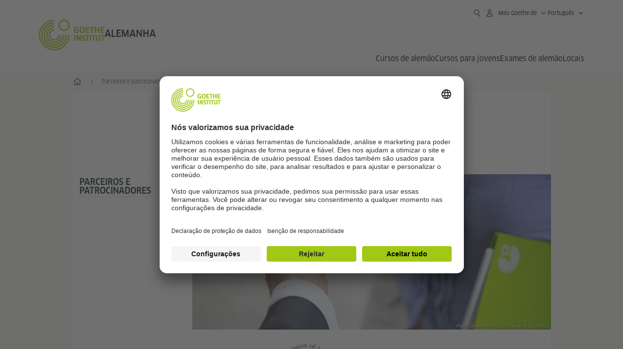

--- FILE ---
content_type: text/html
request_url: https://www.goethe.de/ins/de/pt/uun/par.html
body_size: 14686
content:









	

	

	


	

	

	










	<!DOCTYPE html>
	<html lang="pt" dir="ltr">
		









	








	
	



	











	








	
	



	








	
	
	<head>
		<meta charset="UTF-8">

		

		
			
				
			




	<title>Parceiros e patrocinadores - Goethe-Institut Alemanha</title>


	
		
			
		

		

		<meta http-equiv="language" content="pt">

		
			<link rel="alternate" media="only screen and (max-width: 640px)" href="https://www.goethe.de/ins/de/pt/m/uun/par.html" >
		

		<meta http-equiv="X-UA-Compatible" content="IE=edge"/>
		<meta name="viewport" content="width=device-width"/>

		




    
        
            <!-- $$customhtml:metadescription$$ -->
            <!-- $$customhtml:testHtml$$ -->
        
    


    

		

		
		
			<meta data-name="redirect-url" data-type="mobile" data-content="https://www.goethe.de/ins/de/pt/m/uun/par.html">
		

		<meta data-name="search-url" data-content="https://www.goethe.de/ins/de/pt/suche.cfm">
		<meta data-name="search-text" data-content="Pesquisa">

		<meta data-name="page-id" data-content="669957">
		<meta data-name="site-id" data-content="201470">

		
				<meta data-name="pagefeature" data-content="gi-header-v3" />
			
		
		<link rel="canonical" href="https://www.goethe.de/ins/de/pt/uun/par.html" />

		

		
		

		



		

		


		
		
		

			
				
			
			

			

			

				

			

				

			

				



		

		



	

	<script type="application/ld+json">{"@context": "https://schema.org","@graph": [{"dateModified":"December, 05 2024 10:57:38 +0100","datePublished":"January, 02 2026 12:54:03 +0100","@type":"WebPage","url":"https://www.goethe.de/ins/de/pt/uun/par.html","@id":"https://www.goethe.de/ins/de/pt/uun/par.html/#webpage","name":"Parceiros e patrocinadores","description":""}, 
{"@type":"WebSite","url":"https://www.goethe.de/ins/de/pt/index.html","@id":"https://www.goethe.de/ins/de/pt/index.html#website"}]}</script>
		
				<script type="application/ld+json">{"itemListElement":[{"item":{"@id":"https://www.goethe.de/ins/de/pt/index.html","name":"--"},"position":1,"@type":"ListItem"},{"item":{"@id":"https://www.goethe.de/ins/de/pt/uun/par.html","name":"Parceiros e patrocinadores"},"position":2,"@type":"ListItem"}],"@context":"https://schema.org","@type":"BreadcrumbList"}</script>
			

		<!-- $$customhtml:metakeywords$$ -->
	
		<link rel="preload" href="/resources/relaunch/fonts/ClanWebPro-NarrMedium-2.woff2" as="font" type="font/woff2" crossorigin>
	
		

		<!-- $$customhtml:sharifffunction$$ -->

		<script src="/resources/js/goethe.main.gimin.js"></script>
		<script src="/resources/js/jquery-3.6.3.min.js" defer></script>
		
		<script src="/resources/relaunch/js/bootstrap.bundle-5.1.3.min.js" defer></script>
		<script src="/resources/js/goethe.support.gimin.js" defer></script>
		<script src="/services/cas/assets/js/sso.js" defer></script>

		

		
        <script src="/resources/relaunch/js/bodyScrollLock.min.js" defer></script>
        <script src="/resources/relaunch/js/responsive-header-v3.gimin.js" defer></script>
    
            <script src="/resources/relaunch/js/goethe_v3/breadcrumb.gimin.js" defer></script>
        

		<link rel="shortcut icon" href="/resources/relaunch/img/favicon.ico"/>
		<link rel="icon" sizes="16x16" href="/resources/relaunch/img/icon-16x16.png"/>
		<link rel="shortcut icon" sizes="16x16" href="/resources/relaunch/img/icon-16x16.ico" type="image/ico"/>
		<link rel="shortcut icon" sizes="32x32" href="/resources/relaunch/img/icon-32x32.ico" type="image/ico"/>
		<link rel="icon" sizes="192x192" href="/resources/relaunch/img/touch-icon-192x192.png"/>
		<link rel="apple-touch-icon-precomposed" sizes="180x180" href="/resources/relaunch/img/apple-touch-icon-180x180-precomposed.png"/>
		<link rel="apple-touch-icon-precomposed" sizes="152x152" href="/resources/relaunch/img/apple-touch-icon-152x152-precomposed.png"/>
		<link rel="apple-touch-icon-precomposed" sizes="144x144" href="/resources/relaunch/img/apple-touch-icon-144x144-precomposed.png"/>
		<link rel="apple-touch-icon-precomposed" sizes="120x120" href="/resources/relaunch/img/apple-touch-icon-120x120-precomposed.png"/>
		<link rel="apple-touch-icon-precomposed" sizes="114x114" href="/resources/relaunch/img/apple-touch-icon-114x114-precomposed.png"/>
		<link rel="apple-touch-icon-precomposed" sizes="76x76" href="/resources/relaunch/img/apple-touch-icon-76x76-precomposed.png"/>
		<link rel="apple-touch-icon-precomposed" sizes="72x72" href="/resources/relaunch/img/apple-touch-icon-72x72-precomposed.png"/>
		<link rel="apple-touch-icon-precomposed" href="/resources/relaunch/img/apple-touch-icon-precomposed.png"/>
		<!-- $$customhtml:embeddedCodeLinks$$ -->

		

		
		


		
        <link rel="stylesheet" type="text/css" href="/resources/relaunch/css/goethe_v3/header.gimin.css">
    

		<link rel="stylesheet" type="text/css" href="/resources/relaunch/css/styles.001.gimin.css"/>
		<link rel="stylesheet" type="text/css" href="/resources/relaunch/css/subobjects.gimin.css"/>

		

		

		

		<style>
			.hidden { display:none; }
			.flexslider { border:0; box-shadow:none;}
			.flex-control-nav { bottom:-30px; }

			
		</style>

		<!-- Facebook Meta -->
		<!-- $$customhtml:metadata_facebook$$ -->

		

		





    
    <!-- BEGIN Usercentrics related code -->
    

    <link rel="preconnect" href="//app.usercentrics.eu" />
    <link rel="preconnect" href="//api.usercentrics.eu" />
    <link rel="preconnect" href="//privacy-proxy.usercentrics.eu" />
    <link rel="preload" href="//app.usercentrics.eu/browser-ui/latest/loader.js" as="script" />
    <link rel="preload" href="//privacy-proxy.usercentrics.eu/latest/uc-block.bundle.js" as="script" />
    <script id="usercentrics-cmp" data-language="pt" data-settings-id="rTbKQ4Qc-" src="https://app.usercentrics.eu/browser-ui/latest/loader.js" async></script>

    <meta data-privacy-proxy-server="https://privacy-proxy-server.usercentrics.eu">

    <script type="application/javascript" src="https://privacy-proxy.usercentrics.eu/latest/uc-block.bundle.js"></script>
    
    <script>
        // The following services are not blocked:
        uc.deactivateBlocking([
            'rJOZc4jOiWQ', // Webtrekk
            'Ouzxu26Rv', // Mapp Intelligence Full Feature Tracking
            'Hko_qNsui-Q', // reCAPTCHA
            'SkdccNsdj-X' // Btmvn
        ]);

        // The page is reloaded after opting in to the following services:
        uc.reloadOnOptIn('U8QkTd2W'); // Mapbox
        uc.reloadOnOptIn('S1pcEj_jZX'); // Google Maps
        uc.reloadOnOptIn('RO1d0uR2fCybGj'); // MapTiler
        uc.reloadOnOptIn('lZ1Yj0x9eu-o4J'); // Stationista

        // The page is reloaded after opting out of the following services:
        uc.reloadOnOptOut('U8QkTd2W'); // Mapbox
        uc.reloadOnOptOut('S1pcEj_jZX'); // Google Maps

        // Custom elements to block
        uc.blockElements({
            'RO1d0uR2fCybGj': '.map-maptiler', // MapTiler
			'lZ1Yj0x9eu-o4J': '.embedded-code-stationista' // Stationista
        });
    </script>
    
    <!-- END Usercentrics related code -->
    <!-- IMPORTANT: all other scripts are added **after** the Smart Data Protector -->
    


		




    <!-- Google Tag Manager -->
    <script type="text/javascript">
        window.dataLayer=window.dataLayer||[];function gtag(){dataLayer.push(arguments)}gtag("consent","default",{ad_user_data:"denied",ad_personalization:"denied",ad_storage:"denied",analytics_storage:"denied",wait_for_update:2000});gtag("set","ads_data_redaction",true);window.dataLayer.push({'internal_ip':`${/(^|;|\s*)IGNOREME=yes/.test(document.cookie)}`});
    </script>
    <script type="text/javascript">
        (function(w,d,s,l,i){w[l]=w[l]||[];w[l].push({'gtm.start':new Date().getTime(),event:'gtm.js'});var f=d.getElementsByTagName(s)[0],j=d.createElement(s),dl=l!='dataLayer'?'&l='+l:'';j.async=true;j.src='https://www.googletagmanager.com/gtm.js?id='+i+dl;f.parentNode.insertBefore(j,f)})(window,document,'script','dataLayer','GTM-W3QG49');
    </script>
    <!-- End Google Tag Manager -->


		<!-- $$customhtml:webtrekConfigurations$$ -->
	
<!-- - - - - - - - - - - - - - - - - - - - - - - - - - - - - - - - - - - - - - - -
Last Update: 2025-06-02 10:58 (Generated: 2026-01-02 12:57, Published: 2026-01-02 12:54) par.html (PID: 669957 / FID: 21137863 / HTML / Public / pt)
- - - - - - - - - - - - - - - - - - - - - - - - - - - - - - - - - - - - - - - - -->
<meta name="CONTENS CMS" property="pid" content="669957" />
</head>



		<body class="lp_201470 gi-global-head">
			

			<div class="masterContainer" dir="ltr">
				

	<p class="hide sr-only">Acesso rápido:</p>
	<a class="hide zeig sr-only sr-only-focusable" href="#inhalt" tabindex="1" accesskey="1">Ir diretamente ao contéudo (Alt 1)</a>
	<a class="hide zeig sr-only sr-only-focusable" href="#hauptNavigation" accesskey="3">Ir diretamente à navegação principal (Alt 2)</a>

				














    

    

    
        <!-- Webtrekk 5.CONTENS, (c) www.webtrekk.de -->
        
				<script type="text/plain" data-usercentrics="Mapp Intelligence Full Feature Tracking" src="/resources/relaunch/js/tiLoader.min.js"></script>
				<script type="text/plain" data-usercentrics="Mapp Intelligence Full Feature Tracking">
					window._ti = window._ti || {};
					window._ti["linkTrack"] = "standard";
					window._ti["contentId"] = "www_goethe_de.ins.de.pt.uun.par";
					window._ti["contentGroup"] = {"3":"de","18":"0","4":"uun","12":"Deutschland (GID)","15":"Partner und Mitglieds&shy;institutionen ","2":"ins","9":"Deutschland","5":"par","10":"Deutschland (LP)","1":"www.goethe.de"};
					window._ti["customParameter"] = {"17":"201470","16":"93","14":"669957","1":"pt"};
				</script>
			
        <script>
            /* Form tracking */
            function webtrekkWatchAllForm() {
                if (!window.wts) {
                    return setTimeout(webtrekkWatchAllForm, 500)
                }

                $("form").each(function () {
                    var $form = $(this);
                    if (typeof $form[0].dataset.beingTracked != 'undefined' && $form[0].dataset.beingTracked === 'true') {
                        window.wts.push(['multipleFormTrackInstall', $form[0]]);
                    }
                })

                console.log("Watched All Forms")
            }

            setTimeout(webtrekkWatchAllForm, 500)
            /* ------------- */

            /* File tracking */
            function trackDownloadLink(link) {
                if (!link.href)
                    return;

                const filePath = link.href
                                    .substring(link.href.indexOf('/') + 2)
                                    .replaceAll(".", "_")
                                    .replaceAll("/", ".");

                link.addEventListener("click", () => {
                    if (typeof window.wt !== "undefined" && typeof window.wt.sendinfo === "function") {
                        window.wt.sendinfo({linkId: filePath});
                    }
                });
            }

            document.addEventListener("DOMContentLoaded", () => {
                document
                    .querySelectorAll("a[data-filetracking=true]")
                    .forEach(link => trackDownloadLink(link));
            });
            /* ------------- */
        </script>
    
        <!-- /Webtrekk 5.CONTENS -->
    




	
	
		


	
		









	

	

	


	

	

	








    

    

    

    

    

    

    

    

    

    

    

    

    

    




		

		
			





	








	
	



	



	
	
		
			
		
	



		
	


    
    <header class="gi-page-header">
        <div class="header-container">
            <div class="header-brand-container">
                <a class="wordmark-container" aria-label="Startseite Goethe-Institut" href="../../pt/index.html">
                    <svg id="claim-gi" class="wordmark-goethe-institut" xmlns="http://www.w3.org/2000/svg" width="166" height="16" viewBox="0 0 166.045 16" focusable="false" aria-hidden="true">
                        <path d="M10.737,15.174a8.41,8.41,0,0,1-1.907.6,11.542,11.542,0,0,1-2.3.227,8.377,8.377,0,0,1-2.985-.475A4.7,4.7,0,0,1,1.513,14.07a6.25,6.25,0,0,1-1.15-2.488A15.418,15.418,0,0,1,0,8.01,14.57,14.57,0,0,1,.394,4.387,6.3,6.3,0,0,1,1.6,1.9,4.8,4.8,0,0,1,3.658.465,8.566,8.566,0,0,1,6.633,0,11.325,11.325,0,0,1,8.654.186,8.267,8.267,0,0,1,10.446.7L10.177,3.117a8.132,8.132,0,0,0-1.606-.485,9.154,9.154,0,0,0-1.793-.175,5.794,5.794,0,0,0-1.855.258A2.541,2.541,0,0,0,3.689,3.6,4.068,4.068,0,0,0,3.005,5.3,14.472,14.472,0,0,0,2.8,7.99,15.071,15.071,0,0,0,3,10.663a4.367,4.367,0,0,0,.632,1.693,2.333,2.333,0,0,0,1.14.888,4.959,4.959,0,0,0,1.7.258,5.993,5.993,0,0,0,1.886-.268V7.412h2.384v7.763ZM24.831,7.99a17.78,17.78,0,0,1-.332,3.726,6.2,6.2,0,0,1-1.067,2.477,4.126,4.126,0,0,1-1.876,1.383A7.946,7.946,0,0,1,18.8,16a7.544,7.544,0,0,1-2.736-.444,4.2,4.2,0,0,1-1.865-1.4,6.508,6.508,0,0,1-1.078-2.477,16.543,16.543,0,0,1-.352-3.685A17.027,17.027,0,0,1,13.11,4.3a6.4,6.4,0,0,1,1.067-2.477A4.131,4.131,0,0,1,16.043.434,7.774,7.774,0,0,1,18.8,0a7.774,7.774,0,0,1,2.757.434,4.131,4.131,0,0,1,1.865,1.394A6.4,6.4,0,0,1,24.489,4.3,17.027,17.027,0,0,1,24.831,7.99Zm-2.8,0a18.362,18.362,0,0,0-.166-2.735,4.442,4.442,0,0,0-.549-1.672,1.971,1.971,0,0,0-1.005-.836A4.432,4.432,0,0,0,18.8,2.519a4.342,4.342,0,0,0-1.5.227,1.977,1.977,0,0,0-.995.836,4.558,4.558,0,0,0-.56,1.672,17.3,17.3,0,0,0-.176,2.735,17.3,17.3,0,0,0,.176,2.735,4.664,4.664,0,0,0,.56,1.683,1.965,1.965,0,0,0,.995.846,4.342,4.342,0,0,0,1.5.227,4.256,4.256,0,0,0,1.513-.237,2.026,2.026,0,0,0,1.005-.846,4.442,4.442,0,0,0,.549-1.672A18.362,18.362,0,0,0,22.033,7.99Zm14.654,5.285-0.062,2.457H27.36V0.248h8.975l0.041,2.477H30.013V6.586h5.41V8.857h-5.41v4.418h6.674ZM44.315,2.787V15.732H41.62V2.787H37.682l0.062-2.539H48.211l0.062,2.539H44.315ZM58.347,15.732V9H52.771v6.73H50.1V0.248h2.674V6.5h5.576V0.248h2.674V15.732H58.347Zm15.11-2.457-0.062,2.457H64.13V0.248H73.1l0.041,2.477H66.783V6.586h5.41V8.857h-5.41v4.418h6.674ZM80.587,7.7V9.6H75.322V7.7h5.265Zm2.923-7.453h2.715V15.732H83.509V0.248ZM98.661,15.732L92.8,6.338l-0.85-1.445L91.9,4.914l0.021,1.672v9.146H89.562V0.248H91.9l5.472,9,0.85,1.425,0.041-.021L98.226,9V0.248h2.363V15.732H98.661Zm13.638-4.48a4.573,4.573,0,0,1-1.327,3.5A5.293,5.293,0,0,1,107.2,16a8.734,8.734,0,0,1-2.29-.289,7.751,7.751,0,0,1-1.938-.805l0.373-2.415a8.042,8.042,0,0,0,1.8.795,6.916,6.916,0,0,0,1.99.279,2.942,2.942,0,0,0,1.959-.547,2,2,0,0,0,.632-1.6,1.544,1.544,0,0,0-.5-1.2A5.02,5.02,0,0,0,108,9.414q-0.736-.351-1.606-0.692a7.351,7.351,0,0,1-1.606-.867,4.614,4.614,0,0,1-1.233-1.321,3.819,3.819,0,0,1-.5-2.054,5.229,5.229,0,0,1,.29-1.765,3.769,3.769,0,0,1,.9-1.425,4.2,4.2,0,0,1,1.534-.95A6.383,6.383,0,0,1,107.988,0a9.923,9.923,0,0,1,2.042.206A8.774,8.774,0,0,1,111.8.764L111.47,3.117a14.852,14.852,0,0,0-1.669-.465,7.841,7.841,0,0,0-1.648-.175,4.217,4.217,0,0,0-1.2.145,2.122,2.122,0,0,0-.777.4,1.431,1.431,0,0,0-.425.6,2.121,2.121,0,0,0-.124.733,1.457,1.457,0,0,0,.5,1.156,4.948,4.948,0,0,0,1.233.764q0.736,0.33,1.606.671a7.351,7.351,0,0,1,1.606.867A4.521,4.521,0,0,1,111.8,9.156,3.973,3.973,0,0,1,112.3,11.252Zm7.524-8.465V15.732h-2.695V2.787h-3.938l0.062-2.539H123.72l0.062,2.539h-3.959Zm6.011-2.539h2.715V15.732h-2.715V0.248Zm11.4,2.539V15.732H134.54V2.787H130.6l0.062-2.539h10.467l0.062,2.539h-3.959Zm16.623,7.7a5.543,5.543,0,0,1-1.4,4.17A5.723,5.723,0,0,1,148.344,16a5.8,5.8,0,0,1-4.135-1.342,5.494,5.494,0,0,1-1.42-4.17V0.248h2.674v10.2a3.211,3.211,0,0,0,.694,2.3,3.719,3.719,0,0,0,4.363.01,3.238,3.238,0,0,0,.684-2.312V0.248h2.653v10.24Zm8.229-7.7V15.732h-2.695V2.787h-3.938l0.062-2.539h10.467l0.062,2.539h-3.959Z"></path>
                    </svg>
                </a>
                <a class="logo-container" aria-label="Startseite Goethe-Institut" href="../../pt/index.html">
                    <svg id="logo-gi" class="logo-goethe-institut" width="137" height="65" viewBox="0 0 137 65" fill="none" xmlns="http://www.w3.org/2000/svg" focusable="false">
                        <title>Logo Goethe-Institut</title>
                        <path fill-rule="evenodd" clip-rule="evenodd" d="M32.0006 3.1595V0.609375C14.3261 0.610478 0 14.9366 0 32.6099C0 50.2833 14.3272 64.6094 32.0006 64.6094C49.6728 64.6094 64 50.2855 64 32.611L61.4675 32.6099C61.4686 48.8743 48.266 62.0604 32.0006 62.0604C15.7351 62.0604 2.54902 48.8743 2.54902 32.6099C2.54902 16.3445 15.7351 3.1595 32.0006 3.1595ZM32.0005 8.32258V5.73277C17.1563 5.73277 5.12119 17.7656 5.12119 32.611C5.12119 47.4564 17.1563 59.4904 32.0005 59.4904C46.8437 59.4904 58.8601 47.4575 58.8601 32.6121L56.3055 32.611C56.3055 46.0242 45.4138 56.8984 32.0005 56.8984C18.5862 56.8984 7.71321 46.0242 7.71321 32.611C7.71321 19.1978 18.5851 8.32258 32.0005 8.32258ZM32.0005 10.9091L31.9994 13.4846C21.4351 13.4846 12.873 22.0489 12.873 32.611C12.873 43.1753 21.4351 51.7375 31.9994 51.7375C42.5605 51.7375 51.1413 43.1753 51.1413 32.611H53.7003C53.7003 44.6108 43.997 54.335 31.9994 54.335C20.0008 54.335 10.2733 44.6097 10.2733 32.6099C10.2733 20.6123 20.0008 10.9102 32.0005 10.9091ZM31.9995 18.5793L31.9983 16.0303C22.843 16.0314 15.4198 23.4546 15.4198 32.6099C15.4198 41.7674 22.843 49.1907 31.9995 49.1907C41.1559 49.1907 48.5967 41.7674 48.5967 32.6099L46.0565 32.611C46.0565 40.3617 39.749 46.6439 31.9995 46.6439C24.2488 46.6439 17.9655 40.3617 17.9655 32.6099C17.9655 24.8603 24.2488 18.5793 31.9995 18.5793ZM121.605 32.6243V40.548C121.605 41.9427 122.119 42.7376 123.421 42.7376C124.735 42.7376 125.218 41.9571 125.218 40.548H125.219V32.6243H127.834V40.6451C127.834 43.5612 126.332 44.9868 123.415 44.9868C120.464 44.9868 118.964 43.5612 118.964 40.6451V32.6243H121.605ZM96.1814 33.03C95.339 32.6408 94.4659 32.4302 93.3633 32.4302C90.5596 32.4302 89.3502 34.0498 89.3502 36.1082C89.3502 38.3484 90.9368 39.0592 92.2918 39.6661C93.3015 40.1184 94.1825 40.5131 94.1825 41.44C94.1825 42.2746 93.6566 42.8358 92.5519 42.8358C91.4648 42.8358 90.5431 42.4686 89.6401 41.9593L89.2995 44.129C90.2388 44.6792 91.4008 44.9868 92.6654 44.9868C95.2905 44.9868 96.7767 43.5293 96.7767 41.1489C96.7767 38.7477 95.0687 37.9971 93.6839 37.3886C92.7396 36.9736 91.9455 36.6247 91.9455 35.8635C91.9455 35.2339 92.2685 34.611 93.5904 34.611C94.4195 34.611 95.1538 34.8326 95.8903 35.1534L96.1814 33.03ZM117.705 32.6243V34.8117H115.201V44.7762H112.561V34.8117H110.057V32.6243H117.705ZM104.691 34.8117V32.6243H97.0424V34.8117H99.5462V44.7762H102.187V34.8117H104.691ZM136.712 32.6243V34.8117H134.208V44.7762H131.569V34.8117H129.064V32.6243H136.712ZM85.0856 39.719L81.3492 32.6243H78.938V44.7762H81.3492V37.6826L85.0856 44.7762H87.4979V32.6243H85.0856V39.719ZM108.707 32.6243V44.7751H106.04V32.6243H108.707ZM76.2831 44.7751V32.6243H73.6173V44.7751H76.2831ZM32.0005 21.1305L31.9983 23.6806C27.0646 23.6806 23.068 27.6784 23.068 32.611C23.068 37.5437 27.0657 41.5414 31.9983 41.5414C36.931 41.5414 40.9453 37.5437 40.9453 32.611H43.4766C43.4766 38.9582 38.3455 44.1004 31.9994 44.1004C25.6534 44.1004 20.5079 38.9582 20.5079 32.6099C20.5079 26.2638 25.6523 21.1305 32.0005 21.1305ZM95.3005 21.9993C95.3005 17.3478 93.5739 15.3434 89.9962 15.3434C86.4208 15.3434 84.692 17.3478 84.692 21.9993C84.692 26.6508 86.4869 28.6728 89.9962 28.6728C93.5728 28.6728 95.3005 26.7512 95.3005 21.9993ZM79.0935 15.511C80.1849 15.511 81.6061 15.7293 82.4793 16.0821L82.2114 18.2816C81.4242 17.963 80.1861 17.7612 79.2445 17.7612C76.9921 17.7612 75.4805 18.7844 75.4805 22.0081C75.4805 25.2826 76.9766 26.3035 78.9082 26.3035C79.2875 26.3035 79.7472 26.2815 80.0515 26.2286V23.1162H78.3184V20.9354H82.681V27.8669C81.8255 28.2693 80.2522 28.5549 78.9755 28.5549C75.0296 28.5549 72.711 26.4413 72.711 22.0423C72.711 17.5418 75.2126 15.511 79.0935 15.511ZM118.903 20.684V15.7128H116.201V28.3035H118.903V22.9298H122.952V28.3035H125.654V15.7128H122.952V20.684H118.903ZM114.679 15.7128V17.9795H111.943V28.3035H109.209V17.9795H106.473V15.7128H114.679ZM105.347 17.9586V15.7128H97.4096V28.3035H105.523V26.0577H100.113V22.9442H104.556V20.7226H100.113V17.9586H105.347ZM136.267 15.7128V17.9586H131.033V20.7226H135.477V22.9442H131.033V26.0577H136.444V28.3035H128.33V15.7128H136.267ZM87.4616 22.0004C87.4605 18.6741 88.2995 17.5848 89.9962 17.5848C91.7107 17.5848 92.5331 18.6576 92.5331 22.0004C92.5331 25.3267 91.7107 26.4491 90.0139 26.4491C88.2995 26.4491 87.4616 25.3421 87.4616 22.0004ZM52.331 0.610478C58.7763 0.610478 64.0011 5.8342 64.0011 12.2795C64.0011 18.727 58.7763 23.9508 52.331 23.9508C45.8834 23.9508 40.6586 18.727 40.6597 12.2795C40.6597 5.8342 45.8834 0.610478 52.331 0.610478ZM43.2606 12.2806C43.2606 7.27078 47.32 3.20911 52.331 3.20911C57.3375 3.20911 61.4003 7.27078 61.4003 12.2806C61.4003 17.2894 57.3375 21.351 52.331 21.351C47.32 21.351 43.2606 17.2894 43.2606 12.2806Z"></path>
                    </svg>
                </a>
                


    
        <div class="name-extension-c">
            <p class="name-extension">
                
                    <span class="name-extension-title">Alemanha</span>
                
            </p>
        </div>
    

            </div>
            <div class="navigation-toggle-container">
                <button class="navigation-toggle" type="button" aria-controls="navigation-container" aria-expanded="false" aria-label="Abrir o menu" data-nav-mobilenavtoggle>
                    <svg aria-hidden="true" focusable="false" class="icon icon-20">
                        <use xlink:href="/resources/relaunch/icons/sprites/generic.svg#icon-burger-menu-medium"></use>
                    </svg>
                </button>
            </div>

            <div class="gi-navigation-container mobile-navigation-hidden" id="navigation-container">
                <nav class="meta-navigation-container" aria-label="Meta Navigation" data-metanav-container>
                    <ul class="meta-navigation-level-0">
						<li class="meta-navigation-level-0-item gi-meta-search">
                            <button class="gi-navigation-search-open-button" aria-label="Suchen" aria-expanded="false" data-search-open>
                                <svg aria-hidden="true" focusable="false" class="icon icon-24">
                                    <use xlink:href="/resources/relaunch/icons/sprites/generic.svg#icon-loupe-right-hand-light"></use>
                                </svg>
                            </button>
						</li>

                        

                        

                        
		
			
		
			
		
			
		
			
		
			
		
			
		
	
		
			
		
			
		
			
		
			
		
			
		
			
		
	
		
			
		
			
		
			
		
			
		
			
		
			
		
	
		
			
		
			
		
			
		
			
		
			
		
			
		
	
		
			
		
			
		
			
		
			
		
			
		
			
		
	
		
			
		
			
		
			
		
			
		
			
		
			
		
			
		
			



    <li class="meta-navigation-level-0-item has-toggle gi-meta-mygoethe-primary" data-logindisplay="v2">
        <button
            class="navigation-toggle meta-navigation-toggle"
            type="button"
            aria-controls="account-dropdown"
            aria-expanded="false"
            aria-label="Abrir menu MeinGoethe.de"
            aria-haspopup="true"
            data-accnav-trigger>

            <svg aria-hidden="true" focusable="false" class="icon icon-24 icon-avatar-outlined-bold">
                <use xlink:href="/resources/relaunch/icons/sprites/generic.svg#icon-avatar-outlined-bold"></use>
            </svg>
            <svg aria-hidden="true" focusable="false" class="icon icon-24 icon-filled">
                <use xlink:href="/resources/relaunch/icons/sprites/generic.svg#icon-avatar-filled-medium"></use>
            </svg>
            <span class="meta-navigation-level-0-button-text sr-text">Meu Goethe.de<span class="desktop-name" data-logindisplay-user="name"></span></span>
            <svg aria-hidden="true" focusable="false" class="icon icon-12 ms-1">
                <use xlink:href="/resources/relaunch/icons/sprites/generic.svg#icon-chevron-medium-up"></use>
            </svg>
        </button>

        <div class="meta-navigation-level-1-wrapper" id="account-dropdown" hidden>
            <div class="meta-navigation-level-1-container">
                <p id="meta-navigation-level-1-hdl-id" class="meta-navigation-level-1-hdl">Meu Goethe.de</p>

                <div class="user-container" data-logindisplay-container="user" hidden>
                    <p class="image-wrapper" aria-hidden="true" data-logindisplay-container="user-image" hidden>
                       <img src="" class="user-image" width="40" height="40" alt="" data-logindisplay-user="image">
                    </p>
                    <svg class="icon icon-40" aria-hidden="true" focusable="false" data-logindisplay-container="user-image-dummy">
                        <use xlink:href="/resources/relaunch/icons/sprites/generic.svg#icon-avatar-circled-filled-light"></use>
                    </svg>
                    <p class="user-name">
                        <a href="https://my.goethe.de/kdf/pro" class="user-profile-link stretched-link" data-logindisplay-user="name"></a>
                    </p>
                </div>

                <ul class="meta-navigation-level-1 gi-meta-mygoethe-secondary" aria-labelledby="meta-navigation-level-1-hdl-id" data-logindisplay-container="logged-out">
                    
                        <li class="meta-navigation-level-1-item">
                            <a class="meta-navigation-level-1-link" href="/services/cas/login/goethe/?locale=ptbr&targetURL=https://my.goethe.de/kdf/elearning&langId=93&module=default" target="_self">Meus cursos e provas</a>
                        </li>
                    
                        <li class="meta-navigation-level-1-item">
                            <a class="meta-navigation-level-1-link" href="/services/cas/login/goethe/?locale=ptbr&targetURL=https://www.goethe.de/prj/dfd/en/index.cfm&langId=93&module=default" target="_self">Deutsch für dich</a>
                        </li>
                    
                        <li class="meta-navigation-level-1-item">
                            <a class="meta-navigation-level-1-link" href="/services/cas/login/goethe/?locale=ptbr&targetURL=https://my.goethe.de/kdf/library&langId=93&module=default" target="_self">Minha Onleihe</a>
                        </li>
                    
                        <li class="meta-navigation-level-1-item">
                            <a class="meta-navigation-level-1-link" href="/services/cas/login/goethe/?locale=ptbr&targetURL=https://my.goethe.de/kdf/newsletter&langId=93&module=default" target="_self">Newsletter</a>
                        </li>
                    
                        <li class="meta-navigation-level-1-item">
                            <a class="meta-navigation-level-1-link" href="/services/cas/login/goethe/?locale=ptbr&targetURL=https://my.goethe.de/kdf/pro&langId=93&module=default" target="_self">meu perfil</a>
                        </li>
                    

                    <li class="meta-navigation-level-1-item">
                        <a class="meta-navigation-level-1-link login-link" href="/services/cas/login/goethe/?locale=ptbr&langId=93&module=default">
                            Login
                            <svg aria-hidden="true" focusable="false" class="icon icon-24">
                                <use xlink:href="/resources/relaunch/icons/sprites/generic.svg#icon-arrow-link-medium-right"></use>
                            </svg>
                        </a>
                    </li>
                </ul>

                <ul class="meta-navigation-level-1 gi-meta-mygoethe-secondary" aria-labelledby="meta-navigation-level-1-hdl-id" data-logindisplay-container="logged-in" hidden>
                    
                        <li class="meta-navigation-level-1-item">
                            <a class="meta-navigation-level-1-link" href="https://my.goethe.de/kdf/elearning" target="_self">Meus cursos e provas</a>
                        </li>
                    
                        <li class="meta-navigation-level-1-item">
                            <a class="meta-navigation-level-1-link" href="https://www.goethe.de/prj/dfd/en/index.cfm" target="_self">Deutsch für dich</a>
                        </li>
                    
                        <li class="meta-navigation-level-1-item">
                            <a class="meta-navigation-level-1-link" href="https://my.goethe.de/kdf/library" target="_self">Minha Onleihe</a>
                        </li>
                    
                        <li class="meta-navigation-level-1-item">
                            <a class="meta-navigation-level-1-link" href="https://my.goethe.de/kdf/newsletter" target="_self">Newsletter</a>
                        </li>
                    
                        <li class="meta-navigation-level-1-item">
                            <a class="meta-navigation-level-1-link" href="https://my.goethe.de/kdf/pro" target="_self">meu perfil</a>
                        </li>
                    

                    <li class="meta-navigation-level-1-item">
                        <a class="meta-navigation-level-1-link" href="/services/cas/logout/goethe/">Sair</a>
                    </li>
                </ul>

                <button
                    class="navigation-close-button meta-navigation-level-1-close-button"
                    type="button"
                    aria-label="Fechar menu MeinGoethe.de"
                    data-accnav-close>

                    <svg aria-hidden="true" focusable="false" class="icon icon-24">
                        <use xlink:href="/resources/relaunch/icons/sprites/generic.svg#icon-close-medium"></use>
                    </svg>
                </button>
            </div>

            <div class="meta-navigation-level-1-bg" data-accnav-bg></div>
        </div>
    </li>


                        


	
		












    
        <li class="meta-navigation-level-0-item has-toggle gi-meta-language-primary">
            <button
                class="navigation-toggle meta-navigation-toggle gi-meta-navigation-language-toggle"
                type="button"
                aria-controls="lang-nav-dropdown"
                aria-expanded="false"
                aria-label="Português - Abrir navegação de voz"
                aria-haspopup="true"
                data-langnav-trigger>

                <span class="meta-navigation-level-0-button-text current-lang">
                    <span lang="pt">
                        <bdi>Português</bdi>
                    </span>
                </span>
                <span class="meta-navigation-level-0-button-text current-lang-short">
                    <span lang="pt" aria-hidden="true">pt</span>
                    <span class="visually-hidden" lang="pt">Português</span>
                </span>
                <svg aria-hidden="true" focusable="false" class="icon icon-12 ms-2">
                    <use xlink:href="/resources/relaunch/icons/sprites/generic.svg#icon-chevron-medium-up"></use>
                </svg>
            </button>
            <div class="meta-navigation-level-1-wrapper gi-meta-language-secondary" id="lang-nav-dropdown" hidden>
                <div class="meta-navigation-level-1-container">
                    <p class="meta-navigation-level-1-hdl">Língua</p>
                    <ul class="meta-navigation-level-1">
                        
                            
                            

                            <li class="meta-navigation-level-1-item">
                                <a
                                    class="meta-navigation-level-1-link "
                                    href="../../de/uun/par.html" lang="de" ><bdi>Deutsch</bdi></a>
                            </li>
                        
                            
                            

                            <li class="meta-navigation-level-1-item">
                                <a
                                    class="meta-navigation-level-1-link "
                                    href="../../en/uun/par.html" lang="en" ><bdi>English</bdi></a>
                            </li>
                        
                            
                            

                            <li class="meta-navigation-level-1-item">
                                <a
                                    class="meta-navigation-level-1-link "
                                    href="../../es/uun/par.html" lang="es" ><bdi>Español</bdi></a>
                            </li>
                        
                            
                            

                            <li class="meta-navigation-level-1-item">
                                <a
                                    class="meta-navigation-level-1-link "
                                    href="../../fr/uun/par.html" lang="fr" ><bdi>Français</bdi></a>
                            </li>
                        
                            
                            

                            <li class="meta-navigation-level-1-item">
                                <a
                                    class="meta-navigation-level-1-link "
                                    href="../../it/uun/par.html" lang="it" ><bdi>Italiano</bdi></a>
                            </li>
                        
                            
                            

                            <li class="meta-navigation-level-1-item">
                                <a
                                    class="meta-navigation-level-1-link "
                                    href="../../ja/uun/par.html" lang="ja" ><bdi>日本語</bdi></a>
                            </li>
                        
                            
                            

                            <li class="meta-navigation-level-1-item">
                                <a
                                    class="meta-navigation-level-1-link secondary-link-active"
                                    href="../../pt/uun/par.html" lang="pt" aria-current="page"><bdi>Português</bdi></a>
                            </li>
                        
                            
                            

                            <li class="meta-navigation-level-1-item">
                                <a
                                    class="meta-navigation-level-1-link "
                                    href="../../ru/uun/par.html" lang="ru" ><bdi>Pусский</bdi></a>
                            </li>
                        
                            
                            

                            <li class="meta-navigation-level-1-item">
                                <a
                                    class="meta-navigation-level-1-link "
                                    href="../../tr/uun/par.html" lang="tr" ><bdi>Türkçe</bdi></a>
                            </li>
                        
                            
                            

                            <li class="meta-navigation-level-1-item">
                                <a
                                    class="meta-navigation-level-1-link "
                                    href="../../zh/uun/par.html" lang="zh" ><bdi>简体中文</bdi></a>
                            </li>
                        
                    </ul>
                    <button
                        class="navigation-close-button meta-navigation-level-1-close-button"
                        type="button"
                        aria-label="Fechar navegação de voz"
                        data-langnav-close>
                        <svg aria-hidden="true" focusable="false" class="icon icon-24">
                            <use xlink:href="/resources/relaunch/icons/sprites/generic.svg#icon-close-medium"></use>
                        </svg>
                    </button>
                </div>
                <div class="meta-navigation-level-1-bg" data-langnav-bg></div>
            </div>
        </li>
    


	





                    </ul>
                </nav>

                <div class="primary-navigation-wrapper" data-nav-primnavwrapper>
                    


	
		











    


    <div class="gi-navigation-search-container" data-search>
        <div class="gi-navigation-search">
            <label class="visually-hidden" for="primary-navigation-search-input-699">Pesquisar goethe.de/alemanha</label>
            <input
                class="gi-navigation-search-input"
                id="primary-navigation-search-input-699"
                maxlength="2048"
                name="search"
                type="search"
                aria-autocomplete="both"
                aria-haspopup="false"
                autocapitalize="off"
                autocomplete="off"
                spellcheck="false"
                title=""
                value=""
                placeholder="Pesquisar goethe.de/alemanha"
                aria-label="Pesquisar goethe.de/alemanha"
                data-search-input="https://www.goethe.de/ins/de/pt/suche.html">
            <button class="gi-navigation-search-button" type="submit" aria-label="Suchen" data-search-submit>
                <svg aria-hidden="true" focusable="false" class="icon icon-24">
                    <use xlink:href="/resources/relaunch/icons/sprites/generic.svg#icon-loupe-right-hand-light"></use>
                </svg>
            </button>
            <button class="gi-navigation-search-close-button" aria-label="Löschen" data-search-cancel hidden>
                <svg aria-hidden="true" focusable="false" class="icon icon-24">
                    <use xlink:href="/resources/relaunch/icons/sprites/generic.svg#icon-close-medium"></use>
                </svg>
            </button>
        </div>
        <button class="gi-navigation-search-container-close-button" aria-expanded="false" data-search-close>
            <span class="gi-navigation-search-container-close-button-text">Fechar</span>
            <span class="gi-navigation-search-container-close-icon">
                <svg aria-hidden="true" focusable="false" class="icon icon-24">
                    <use xlink:href="/resources/relaunch/icons/sprites/generic.svg#icon-close-medium"></use>
                </svg>
            </span>
        </button>
    </div>


    <nav class="primary-navigation-container" aria-label="Navegação principal">
        
    
        <ul class="primary-navigation navigation-level-0">
            
                <li class="navigation-level-root-item" data-nav-levelitem>
                    <a
                        class="primary-navigation-link navigation-level-root-link"
                        href="../../pt/index.html"
                        data-nav-link
                        ><span class="primary-navigation-link-text" id="primary-navigation-link-text-root">--</span></a>
                </li>
            

            
                

                <li class="navigation-level-0-item has-sub-menu" data-nav-levelitem>
                    <div class="navigation-level-0-link-container" data-nav-linkcontainer>
                        <a
                            class="primary-navigation-link navigation-level-0-link primary-navigation-level-0-link-has-sub-menu"
                            href="../../pt/kur.html"
                            data-nav-link
                            ><span class="primary-navigation-link-text" id="primary-navigation-link-text-1">Cursos de alemão</span></a>
                        
                            
                                <button
                                    class="primary-navigation-button"
                                    aria-expanded="false"
                                    aria-haspopup="true"
                                    aria-controls="primary-navigation-submenu-1"
                                     
                                    data-nav-desktopoverlaytrigger>
                                    Cursos de alemão
                                </button>
                            
                            <button
                                class="primary-navigation-toggle"
                                aria-expanded="false"
                                aria-controls="primary-navigation-submenu-1"
                                aria-label
                                data-aria-labels='{"open":"Abrir o menu","close":"Fechar o menu"}'>

                                <svg aria-hidden="true" focusable="false" class="icon icon-16">
                                    <use xlink:href="/resources/relaunch/icons/sprites/generic.svg#icon-chevron-medium-down"></use>
                                </svg>
                            </button>
                        
                    </div>

                    
                        <div
                            class="navigation-level-1-container"
                            id="primary-navigation-submenu-1"
                            aria-labelledby="primary-navigation-link-text-1"
                            data-nav-desktopoverlay hidden>

                            
                                <div class="navigation-level-1-hdl-container">
                                    <p class="navigation-level-1-hdl">
                                        <a href="../../pt/kur.html" class="navigation-level-1-hdl-link">
                                            <span class="navigation-level-1-hdl-link-text">Cursos de alemão</span>
                                            <svg aria-hidden="true" focusable="false" class="navigation-level-1-hdl-link-icon icon icon-32">
                                                <use xlink:href="/resources/relaunch/icons/sprites/generic.svg#icon-arrow-link-bold-right"></use>
                                            </svg>
                                        </a>
                                    </p>
                                </div>
                                
                            
                            
    
        <ul class="primary-navigation navigation-level-1 no-row-gap">
            

            
                

                <li class="navigation-level-1-item" data-nav-levelitem>
                    <div class="navigation-level-1-link-container" >
                        <a
                            class="primary-navigation-link navigation-level-1-link "
                            href="../../pt/kur/ang.html"
                            data-nav-link
                            ><span class="primary-navigation-link-text" id="primary-navigation-link-text-1-1">Cursos presenciais</span></a>
                        
                    </div>

                    
                </li>

                
            
                

                <li class="navigation-level-1-item" data-nav-levelitem>
                    <div class="navigation-level-1-link-container" >
                        <a
                            class="primary-navigation-link navigation-level-1-link "
                            href="../../pt/kur/typ.html"
                            data-nav-link
                            ><span class="primary-navigation-link-text" id="primary-navigation-link-text-1-2">Cursos online</span></a>
                        
                    </div>

                    
                </li>

                
            
                

                <li class="navigation-level-1-item" data-nav-levelitem>
                    <div class="navigation-level-1-link-container" >
                        <a
                            class="primary-navigation-link navigation-level-1-link "
                            href="../../pt/kur/srd.html"
                            data-nav-link
                            ><span class="primary-navigation-link-text" id="primary-navigation-link-text-1-3">Viagens de idiomas</span></a>
                        
                    </div>

                    
                </li>

                
            
                

                <li class="navigation-level-1-item" data-nav-levelitem>
                    <div class="navigation-level-1-link-container" >
                        <a
                            class="primary-navigation-link navigation-level-1-link "
                            href="../../pt/kur/pvb.html"
                            data-nav-link
                            ><span class="primary-navigation-link-text" id="primary-navigation-link-text-1-4">Preparação para exame</span></a>
                        
                    </div>

                    
                </li>

                
            
                

                <li class="navigation-level-1-item" data-nav-levelitem>
                    <div class="navigation-level-1-link-container" >
                        <a
                            class="primary-navigation-link navigation-level-1-link "
                            href="../../pt/kur/ueb.html"
                            data-nav-link
                            ><span class="primary-navigation-link-text" id="primary-navigation-link-text-1-5">Pratique alemão gratuitamente</span></a>
                        
                    </div>

                    
                </li>

                
            
                

                <li class="navigation-level-1-item" data-nav-levelitem>
                    <div class="navigation-level-1-link-container" >
                        <a
                            class="primary-navigation-link navigation-level-1-link "
                            href="../../pt/kur/kuv.html"
                            data-nav-link
                            ><span class="primary-navigation-link-text" id="primary-navigation-link-text-1-6">Conceito e qualidade</span></a>
                        
                    </div>

                    
                </li>

                
            
                

                <li class="navigation-level-1-item" data-nav-levelitem>
                    <div class="navigation-level-1-link-container" >
                        <a
                            class="primary-navigation-link navigation-level-1-link "
                            href="../../pt/kur/tel.html"
                            data-nav-link
                            ><span class="primary-navigation-link-text" id="primary-navigation-link-text-1-7">Contato</span></a>
                        
                    </div>

                    
                </li>

                
            
                

                <li class="navigation-level-1-item" data-nav-levelitem>
                    <div class="navigation-level-1-link-container" >
                        <a
                            class="primary-navigation-link navigation-level-1-link "
                            href="../../pt/kur/agb.html"
                            data-nav-link
                            ><span class="primary-navigation-link-text" id="primary-navigation-link-text-1-8">Condições gerais</span></a>
                        
                    </div>

                    
                </li>

                
            
        </ul>
    
    
                            
                                <div class="navigation-level-1-close-container">
                                    <button
                                        class="navigation-close-button navigation-level-1-close-button"
                                        aria-label="Navegação principal Fechar"
                                        data-nav-desktopoverlayclose>

                                        <svg aria-hidden="true" focusable="false" class="icon icon-24">
                                            <use xlink:href="/resources/relaunch/icons/sprites/generic.svg#icon-close-medium"></use>
                                        </svg>
                                    </button>
                                </div>
                            
                        </div>
                    
                </li>

                
            
                

                <li class="navigation-level-0-item has-sub-menu" data-nav-levelitem>
                    <div class="navigation-level-0-link-container" data-nav-linkcontainer>
                        <a
                            class="primary-navigation-link navigation-level-0-link primary-navigation-level-0-link-has-sub-menu"
                            href="../../pt/jug.html"
                            data-nav-link
                            ><span class="primary-navigation-link-text" id="primary-navigation-link-text-2">Cursos para jovens</span></a>
                        
                            
                                <button
                                    class="primary-navigation-button"
                                    aria-expanded="false"
                                    aria-haspopup="true"
                                    aria-controls="primary-navigation-submenu-2"
                                     
                                    data-nav-desktopoverlaytrigger>
                                    Cursos para jovens
                                </button>
                            
                            <button
                                class="primary-navigation-toggle"
                                aria-expanded="false"
                                aria-controls="primary-navigation-submenu-2"
                                aria-label
                                data-aria-labels='{"open":"Abrir o menu","close":"Fechar o menu"}'>

                                <svg aria-hidden="true" focusable="false" class="icon icon-16">
                                    <use xlink:href="/resources/relaunch/icons/sprites/generic.svg#icon-chevron-medium-down"></use>
                                </svg>
                            </button>
                        
                    </div>

                    
                        <div
                            class="navigation-level-1-container"
                            id="primary-navigation-submenu-2"
                            aria-labelledby="primary-navigation-link-text-2"
                            data-nav-desktopoverlay hidden>

                            
                                <div class="navigation-level-1-hdl-container">
                                    <p class="navigation-level-1-hdl">
                                        <a href="../../pt/jug.html" class="navigation-level-1-hdl-link">
                                            <span class="navigation-level-1-hdl-link-text">Cursos para jovens</span>
                                            <svg aria-hidden="true" focusable="false" class="navigation-level-1-hdl-link-icon icon icon-32">
                                                <use xlink:href="/resources/relaunch/icons/sprites/generic.svg#icon-arrow-link-bold-right"></use>
                                            </svg>
                                        </a>
                                    </p>
                                </div>
                                
                            
                            
    
        <ul class="primary-navigation navigation-level-1 no-row-gap">
            

            
                

                <li class="navigation-level-1-item" data-nav-levelitem>
                    <div class="navigation-level-1-link-container" >
                        <a
                            class="primary-navigation-link navigation-level-1-link "
                            href="../../pt/jug/doj.html"
                            data-nav-link
                            ><span class="primary-navigation-link-text" id="primary-navigation-link-text-2-1">Alemão Online para Jovens</span></a>
                        
                    </div>

                    
                </li>

                
            
                

                <li class="navigation-level-1-item" data-nav-levelitem>
                    <div class="navigation-level-1-link-container" >
                        <a
                            class="primary-navigation-link navigation-level-1-link "
                            href="../../pt/jug/cmp.html"
                            data-nav-link
                            ><span class="primary-navigation-link-text" id="primary-navigation-link-text-2-2">Acampamento linguístico Obertauern|15-17</span></a>
                        
                    </div>

                    
                </li>

                
            
                

                <li class="navigation-level-1-item" data-nav-levelitem>
                    <div class="navigation-level-1-link-container" >
                        <a
                            class="primary-navigation-link navigation-level-1-link "
                            href="../../pt/jug/jca.html"
                            data-nav-link
                            ><span class="primary-navigation-link-text" id="primary-navigation-link-text-2-3">Acampamento linguístico Obertauern|12-14</span></a>
                        
                    </div>

                    
                </li>

                
            
                

                <li class="navigation-level-1-item" data-nav-levelitem>
                    <div class="navigation-level-1-link-container" >
                        <a
                            class="primary-navigation-link navigation-level-1-link "
                            href="../../pt/jug/djb.html"
                            data-nav-link
                            ><span class="primary-navigation-link-text" id="primary-navigation-link-text-2-4">Acampamento linguístico Bremen|15-17</span></a>
                        
                    </div>

                    
                </li>

                
            
                

                <li class="navigation-level-1-item" data-nav-levelitem>
                    <div class="navigation-level-1-link-container" >
                        <a
                            class="primary-navigation-link navigation-level-1-link "
                            href="../../pt/jug/scs.html"
                            data-nav-link
                            ><span class="primary-navigation-link-text" id="primary-navigation-link-text-2-5">Acampamento linguístico Stein an der Traun|12-16</span></a>
                        
                    </div>

                    
                </li>

                
            
                

                <li class="navigation-level-1-item" data-nav-levelitem>
                    <div class="navigation-level-1-link-container" >
                        <a
                            class="primary-navigation-link navigation-level-1-link "
                            href="../../pt/jug/djk.html"
                            data-nav-link
                            ><span class="primary-navigation-link-text" id="primary-navigation-link-text-2-6">Acampamento linguístico Colônia|14-17</span></a>
                        
                    </div>

                    
                </li>

                
            
                

                <li class="navigation-level-1-item" data-nav-levelitem>
                    <div class="navigation-level-1-link-container" >
                        <a
                            class="primary-navigation-link navigation-level-1-link "
                            href="../../pt/jug/djf.html"
                            data-nav-link
                            ><span class="primary-navigation-link-text" id="primary-navigation-link-text-2-7">Acampamento linguístico Freiburg|15–17</span></a>
                        
                    </div>

                    
                </li>

                
            
                

                <li class="navigation-level-1-item" data-nav-levelitem>
                    <div class="navigation-level-1-link-container" >
                        <a
                            class="primary-navigation-link navigation-level-1-link "
                            href="../../pt/jug/jka.html"
                            data-nav-link
                            ><span class="primary-navigation-link-text" id="primary-navigation-link-text-2-8">Acampamento linguístico Karlsruhe|12–16</span></a>
                        
                    </div>

                    
                </li>

                
            
                

                <li class="navigation-level-1-item" data-nav-levelitem>
                    <div class="navigation-level-1-link-container" >
                        <a
                            class="primary-navigation-link navigation-level-1-link "
                            href="../../pt/jug/djr.html"
                            data-nav-link
                            ><span class="primary-navigation-link-text" id="primary-navigation-link-text-2-9">Acampamento linguístico Ruhpolding|12–16</span></a>
                        
                    </div>

                    
                </li>

                
            
                

                <li class="navigation-level-1-item" data-nav-levelitem>
                    <div class="navigation-level-1-link-container" >
                        <a
                            class="primary-navigation-link navigation-level-1-link "
                            href="../../pt/jug/faq.html"
                            data-nav-link
                            ><span class="primary-navigation-link-text" id="primary-navigation-link-text-2-10">Informações e FAQ</span></a>
                        
                    </div>

                    
                </li>

                
            
                

                <li class="navigation-level-1-item" data-nav-levelitem>
                    <div class="navigation-level-1-link-container" >
                        <a
                            class="primary-navigation-link navigation-level-1-link "
                            href="../../pt/jug/etu.html"
                            data-nav-link
                            ><span class="primary-navigation-link-text" id="primary-navigation-link-text-2-11">Um dia no acampamento para jovens</span></a>
                        
                    </div>

                    
                </li>

                
            
                

                <li class="navigation-level-1-item" data-nav-levelitem>
                    <div class="navigation-level-1-link-container" >
                        <a
                            class="primary-navigation-link navigation-level-1-link "
                            href="../../pt/jug/kon.html"
                            data-nav-link
                            ><span class="primary-navigation-link-text" id="primary-navigation-link-text-2-12">Contato</span></a>
                        
                    </div>

                    
                </li>

                
            
        </ul>
    
    
                            
                                <div class="navigation-level-1-close-container">
                                    <button
                                        class="navigation-close-button navigation-level-1-close-button"
                                        aria-label="Navegação principal Fechar"
                                        data-nav-desktopoverlayclose>

                                        <svg aria-hidden="true" focusable="false" class="icon icon-24">
                                            <use xlink:href="/resources/relaunch/icons/sprites/generic.svg#icon-close-medium"></use>
                                        </svg>
                                    </button>
                                </div>
                            
                        </div>
                    
                </li>

                
            
                

                <li class="navigation-level-0-item has-sub-menu" data-nav-levelitem>
                    <div class="navigation-level-0-link-container" data-nav-linkcontainer>
                        <a
                            class="primary-navigation-link navigation-level-0-link primary-navigation-level-0-link-has-sub-menu"
                            href="../../pt/prf.html"
                            data-nav-link
                            ><span class="primary-navigation-link-text" id="primary-navigation-link-text-3">Exames de alemão</span></a>
                        
                            
                                <button
                                    class="primary-navigation-button"
                                    aria-expanded="false"
                                    aria-haspopup="true"
                                    aria-controls="primary-navigation-submenu-3"
                                     
                                    data-nav-desktopoverlaytrigger>
                                    Exames de alemão
                                </button>
                            
                            <button
                                class="primary-navigation-toggle"
                                aria-expanded="false"
                                aria-controls="primary-navigation-submenu-3"
                                aria-label
                                data-aria-labels='{"open":"Abrir o menu","close":"Fechar o menu"}'>

                                <svg aria-hidden="true" focusable="false" class="icon icon-16">
                                    <use xlink:href="/resources/relaunch/icons/sprites/generic.svg#icon-chevron-medium-down"></use>
                                </svg>
                            </button>
                        
                    </div>

                    
                        <div
                            class="navigation-level-1-container"
                            id="primary-navigation-submenu-3"
                            aria-labelledby="primary-navigation-link-text-3"
                            data-nav-desktopoverlay hidden>

                            
                                <div class="navigation-level-1-hdl-container">
                                    <p class="navigation-level-1-hdl">
                                        <a href="../../pt/prf.html" class="navigation-level-1-hdl-link">
                                            <span class="navigation-level-1-hdl-link-text">Exames de alemão</span>
                                            <svg aria-hidden="true" focusable="false" class="navigation-level-1-hdl-link-icon icon icon-32">
                                                <use xlink:href="/resources/relaunch/icons/sprites/generic.svg#icon-arrow-link-bold-right"></use>
                                            </svg>
                                        </a>
                                    </p>
                                </div>
                                
                            
                            
    
        <ul class="primary-navigation navigation-level-1 no-row-gap navigation-level-1-column">
            

            
                

                <li class="navigation-level-1-item" data-nav-levelitem>
                    <div class="navigation-level-1-link-container" >
                        <a
                            class="primary-navigation-link navigation-level-1-link "
                            href="../../pt/prf/prf.html"
                            data-nav-link
                            ><span class="primary-navigation-link-text" id="primary-navigation-link-text-3-1">Nossos certificados</span></a>
                        
                    </div>

                    
                </li>

                
            
                

                <li class="navigation-level-1-item" data-nav-levelitem>
                    <div class="navigation-level-1-link-container" >
                        <a
                            class="primary-navigation-link navigation-level-1-link "
                            href="../../pt/prf/ort.html"
                            data-nav-link
                            ><span class="primary-navigation-link-text" id="primary-navigation-link-text-3-2">Locais de exame</span></a>
                        
                    </div>

                    
                </li>

                
            
                

                <li class="navigation-level-1-item" data-nav-levelitem>
                    <div class="navigation-level-1-link-container" >
                        <a
                            class="primary-navigation-link navigation-level-1-link "
                            href="../../pt/prf/pre.html"
                            data-nav-link
                            ><span class="primary-navigation-link-text" id="primary-navigation-link-text-3-3">Preços dos exames</span></a>
                        
                    </div>

                    
                </li>

                
            
                

                <li class="navigation-level-1-item" data-nav-levelitem>
                    <div class="navigation-level-1-link-container" >
                        <a
                            class="primary-navigation-link navigation-level-1-link "
                            href="../../pt/prf/wan.html"
                            data-nav-link
                            ><span class="primary-navigation-link-text" id="primary-navigation-link-text-3-4">Obtenção do certificado</span></a>
                        
                    </div>

                    
                </li>

                
            
                

                <li class="navigation-level-1-item" data-nav-levelitem>
                    <div class="navigation-level-1-link-container" >
                        <a
                            class="primary-navigation-link navigation-level-1-link "
                            href="../../pt/prf/ogf.html"
                            data-nav-link
                            ><span class="primary-navigation-link-text" id="primary-navigation-link-text-3-5">Perguntas frequentes</span></a>
                        
                    </div>

                    
                </li>

                
            
                

                <li class="navigation-level-1-item" data-nav-levelitem>
                    <div class="navigation-level-1-link-container" >
                        <a
                            class="primary-navigation-link navigation-level-1-link "
                            href="../../pt/prf/tsd.html"
                            data-nav-link
                            ><span class="primary-navigation-link-text" id="primary-navigation-link-text-3-6">Teste seu nível de alemão</span></a>
                        
                    </div>

                    
                </li>

                
            
        </ul>
    
    
                            
                                <div class="navigation-level-1-close-container">
                                    <button
                                        class="navigation-close-button navigation-level-1-close-button"
                                        aria-label="Navegação principal Fechar"
                                        data-nav-desktopoverlayclose>

                                        <svg aria-hidden="true" focusable="false" class="icon icon-24">
                                            <use xlink:href="/resources/relaunch/icons/sprites/generic.svg#icon-close-medium"></use>
                                        </svg>
                                    </button>
                                </div>
                            
                        </div>
                    
                </li>

                
            
                

                <li class="navigation-level-0-item has-sub-menu" data-nav-levelitem>
                    <div class="navigation-level-0-link-container" data-nav-linkcontainer>
                        <a
                            class="primary-navigation-link navigation-level-0-link primary-navigation-level-0-link-has-sub-menu"
                            href="../../pt/ort.html"
                            data-nav-link
                            ><span class="primary-navigation-link-text" id="primary-navigation-link-text-4">Locais</span></a>
                        
                            
                                <button
                                    class="primary-navigation-button"
                                    aria-expanded="false"
                                    aria-haspopup="true"
                                    aria-controls="primary-navigation-submenu-4"
                                     
                                    data-nav-desktopoverlaytrigger>
                                    Locais
                                </button>
                            
                            <button
                                class="primary-navigation-toggle"
                                aria-expanded="false"
                                aria-controls="primary-navigation-submenu-4"
                                aria-label
                                data-aria-labels='{"open":"Abrir o menu","close":"Fechar o menu"}'>

                                <svg aria-hidden="true" focusable="false" class="icon icon-16">
                                    <use xlink:href="/resources/relaunch/icons/sprites/generic.svg#icon-chevron-medium-down"></use>
                                </svg>
                            </button>
                        
                    </div>

                    
                        <div
                            class="navigation-level-1-container"
                            id="primary-navigation-submenu-4"
                            aria-labelledby="primary-navigation-link-text-4"
                            data-nav-desktopoverlay hidden>

                            
                                <div class="navigation-level-1-hdl-container">
                                    <p class="navigation-level-1-hdl">
                                        <a href="../../pt/ort.html" class="navigation-level-1-hdl-link">
                                            <span class="navigation-level-1-hdl-link-text">Locais</span>
                                            <svg aria-hidden="true" focusable="false" class="navigation-level-1-hdl-link-icon icon icon-32">
                                                <use xlink:href="/resources/relaunch/icons/sprites/generic.svg#icon-arrow-link-bold-right"></use>
                                            </svg>
                                        </a>
                                    </p>
                                </div>
                                
                            
                            
    
        <ul class="primary-navigation navigation-level-1 no-row-gap">
            

            
                

                <li class="navigation-level-1-item" data-nav-levelitem>
                    <div class="navigation-level-1-link-container" >
                        <a
                            class="primary-navigation-link navigation-level-1-link "
                            href="../../pt/ort/ber.html"
                            data-nav-link
                            ><span class="primary-navigation-link-text" id="primary-navigation-link-text-4-1">Berlim</span></a>
                        
                    </div>

                    
                </li>

                
            
                

                <li class="navigation-level-1-item" data-nav-levelitem>
                    <div class="navigation-level-1-link-container" >
                        <a
                            class="primary-navigation-link navigation-level-1-link "
                            href="../../pt/ort/bon.html"
                            data-nav-link
                            ><span class="primary-navigation-link-text" id="primary-navigation-link-text-4-2">Bonn</span></a>
                        
                    </div>

                    
                </li>

                
            
                

                <li class="navigation-level-1-item" data-nav-levelitem>
                    <div class="navigation-level-1-link-container" >
                        <a
                            class="primary-navigation-link navigation-level-1-link "
                            href="../../pt/ort/bre.html"
                            data-nav-link
                            ><span class="primary-navigation-link-text" id="primary-navigation-link-text-4-3">Bremen</span></a>
                        
                    </div>

                    
                </li>

                
            
                

                <li class="navigation-level-1-item" data-nav-levelitem>
                    <div class="navigation-level-1-link-container" >
                        <a
                            class="primary-navigation-link navigation-level-1-link "
                            href="../../pt/ort/dre.html"
                            data-nav-link
                            ><span class="primary-navigation-link-text" id="primary-navigation-link-text-4-4">Dresden</span></a>
                        
                    </div>

                    
                </li>

                
            
                

                <li class="navigation-level-1-item" data-nav-levelitem>
                    <div class="navigation-level-1-link-container" >
                        <a
                            class="primary-navigation-link navigation-level-1-link "
                            href="../../pt/ort/due.html"
                            data-nav-link
                            ><span class="primary-navigation-link-text" id="primary-navigation-link-text-4-5">Düsseldorf</span></a>
                        
                    </div>

                    
                </li>

                
            
                

                <li class="navigation-level-1-item" data-nav-levelitem>
                    <div class="navigation-level-1-link-container" >
                        <a
                            class="primary-navigation-link navigation-level-1-link "
                            href="../../pt/ort/fra.html"
                            data-nav-link
                            ><span class="primary-navigation-link-text" id="primary-navigation-link-text-4-6">Frankfurt</span></a>
                        
                    </div>

                    
                </li>

                
            
                

                <li class="navigation-level-1-item" data-nav-levelitem>
                    <div class="navigation-level-1-link-container" >
                        <a
                            class="primary-navigation-link navigation-level-1-link "
                            href="../../pt/ort/fre.html"
                            data-nav-link
                            ><span class="primary-navigation-link-text" id="primary-navigation-link-text-4-7">Freiburg</span></a>
                        
                    </div>

                    
                </li>

                
            
                

                <li class="navigation-level-1-item" data-nav-levelitem>
                    <div class="navigation-level-1-link-container" >
                        <a
                            class="primary-navigation-link navigation-level-1-link "
                            href="../../pt/ort/goe.html"
                            data-nav-link
                            ><span class="primary-navigation-link-text" id="primary-navigation-link-text-4-8">Göttingen</span></a>
                        
                    </div>

                    
                </li>

                
            
                

                <li class="navigation-level-1-item" data-nav-levelitem>
                    <div class="navigation-level-1-link-container" >
                        <a
                            class="primary-navigation-link navigation-level-1-link "
                            href="../../pt/ort/ham.html"
                            data-nav-link
                            ><span class="primary-navigation-link-text" id="primary-navigation-link-text-4-9">Hamburgo</span></a>
                        
                    </div>

                    
                </li>

                
            
                

                <li class="navigation-level-1-item" data-nav-levelitem>
                    <div class="navigation-level-1-link-container" >
                        <a
                            class="primary-navigation-link navigation-level-1-link "
                            href="../../pt/ort/man.html"
                            data-nav-link
                            ><span class="primary-navigation-link-text" id="primary-navigation-link-text-4-10">Mannheim</span></a>
                        
                    </div>

                    
                </li>

                
            
                

                <li class="navigation-level-1-item" data-nav-levelitem>
                    <div class="navigation-level-1-link-container" >
                        <a
                            class="primary-navigation-link navigation-level-1-link "
                            href="../../pt/ort/mue.html"
                            data-nav-link
                            ><span class="primary-navigation-link-text" id="primary-navigation-link-text-4-11">Munique</span></a>
                        
                    </div>

                    
                </li>

                
            
                

                <li class="navigation-level-1-item" data-nav-levelitem>
                    <div class="navigation-level-1-link-container" >
                        <a
                            class="primary-navigation-link navigation-level-1-link "
                            href="../../pt/ort/swh.html"
                            data-nav-link
                            ><span class="primary-navigation-link-text" id="primary-navigation-link-text-4-12">Schwäbisch Hall</span></a>
                        
                    </div>

                    
                </li>

                
            
        </ul>
    
    
                            
                                <div class="navigation-level-1-close-container">
                                    <button
                                        class="navigation-close-button navigation-level-1-close-button"
                                        aria-label="Navegação principal Fechar"
                                        data-nav-desktopoverlayclose>

                                        <svg aria-hidden="true" focusable="false" class="icon icon-24">
                                            <use xlink:href="/resources/relaunch/icons/sprites/generic.svg#icon-close-medium"></use>
                                        </svg>
                                    </button>
                                </div>
                            
                        </div>
                    
                </li>

                
            
        </ul>
    
    
    </nav>


	





                </div>

                <div class="navigation-close-container">
                    <button class="navigation-close-container-button navigation-close-button" type="button" aria-controls="navigation-container" aria-expanded="false" aria-label="Fechar o menu" data-nav-mobilenavclose>
                        <svg aria-hidden="true" focusable="false" class="icon icon-24">
                            <use xlink:href="/resources/relaunch/icons/sprites/generic.svg#icon-close-medium"></use>
                        </svg>
                    </button>
                </div>
            </div>
        </div>
    </header>

    
    <div class="gi-page-header-spacer"></div>

    





	








	
	



	



	
	
		
			
		
	




    





	








	
	



	



	
	
		
			
		
	




	





	
	


	
		







	

	

	


	

	

	










    
        <div class="breadcrumb-wrapper loading">
            <div id="breadcrumb-navigation" class="container-fluid container-lg container-xxxl mw-1228">
                <div class="row">
                    <div class="col-12">
                        <nav aria-label="Você está aqui:" label-desktop="Você está aqui:" label-mobile="Übergeordnete Seite">
                            <div class="breadcrumb-inner-wrapper">
                                <ol class="breadcrumb webfont-news text-gray-900-alpha-64 py-3 text-meta d-flex align-items-center">
                                    <li id="item-level-1" class="breadcrumb-item d-flex align-items-center">
                                        <a href="../../pt/index.html" class="link-gray-900">
                                            <span class="visually-hidden">--</span>
                                            <svg aria-hidden="true" focusable="false" class="icon icon-20">
                                                <use xlink:href="/resources/relaunch/icons/sprites/generic.svg#icon-home-medium"></use>
                                            </svg></a>
                                        <svg aria-hidden="true" focusable="false" class="icon icon-08 mx-4 text-gray-900">
                                            <use xlink:href="/resources/relaunch/icons/sprites/generic.svg#icon-chevron-light-right"></use>
                                        </svg>
                                    </li>
                                        
                                            
                                             
                                                
                                                    <li id="item-level-2" class="breadcrumb-item d-flex align-items-center current" aria-current="page">
                                                        <span class="breadcrumb-item-text" title="Parceiros e patrocinadores">Parceiros e patrocinadores</span>
                                                    </li>
                                                
                                            
                                        
                                </ol>
                            </div>
                        </nav>
                    </div>
                </div>
            </div>
        </div>

        





	








	
	



	



	
	
		
			
		
	



    

    
    
	

	

	



		

		
			





	








	
	



	



	
	
		
			
		
	



		
	




	





	
		
	
	

	


				<div class="container inhaltsContainer">
					

					<div class="row">
						


	
		








	

	

	

	

	

	
		
	
	

		
		
		
		

	

		<nav class="span6" role="navigation" id="sekundaerNavigation">
			<p class="hide">Área de navegação:</p>
			
				<h2 class="subNavigationBereich Fs(18px) Lh(1)"><a href="../../pt/uun/par.html">Parceiros e patrocinadores</a></h2>
			
			
		</nav>

	


	






						<div class="span18 inhalt" role="main">
							<article class="einstieg-ors-c einstieg-ors-hdl-c" id="inhalt">
								
									<h1>
										<span class="spitzmarke"></span>
										<span class="hdl">Parceiros e patrocinadores<br/></span>
										
									</h1>
								

								

								
	
		
	







	

	

	


	

	

	


	

	

	





    
    
	 
		
		
		
		
	




	
	<!-- $$object.wrapperstart$$ -->
	<a id="i3720776"></a>
	<div class="aufmacher aufmacher-ors">
		<span class="teaserBildContainer">
			<img src="/resources/files/jpg547/20120727_mnchen_personal_fotoloredanalarocca_236b3375-2-formatkey-jpg-default.jpg" height="320" title="Goethe-Institut Parceiros e patrocinadores" alt="Goethe-Institut Parceiros e patrocinadores" width="737" >
			<span class="bildnachweis">Foto: Goethe-Institut/Loredana La Rocca</span>
		</span>
	</div>
	<!-- $$object.objbuttons$$ -->
	<!-- $$object.wrapperend$$ -->








	

	

	


	

	

	


	

	

	





    
    
	 
		
		
		
		
	
















































































































	
	
	
	







 

	
	
	
	



	
	
		
	
	
	
	
	


	
	
	
	


	
	
	
	
	



	
		
	

	
		<div class="gi-teaser-grid-c gtc(2) gcg(1)  ">
	
	<div class="gi-teaser-i Bgc-weiss P(0) Pb(16px)   ">

		
			<!-- $$object.wrapperstart$$ -->
			<a id="i4589883"></a>
		

		 
			
				
					<a class="teaserBildContainer " href="http://www.alte.org" target="_blank">
						
		    <span class="gi-teaser-bild-c Mb(20px) ">
				<span class="teaserBildContainer  ">
					
			        <img src="/resources/files/jpg547/alte1-formatkey-jpg-default.jpg" height="160" title="The Association of Language Testers in Europe - Logo" alt="The Association of Language Testers in Europe - Logo" width="368" loading="lazy" >
					<span class="bildnachweis">© The Association of Language Testers in Europe</span>
			    </span>
		    </span>
		
					</a>
				
			

			<h3 class="gi-teaser-hdl-c M(0) Mb(8px) Pl(0) Pr(20px)   C-gi-grau-11">
				

				
					<a class="C-gi-grau-11" href="http://www.alte.org" target="_blank">
						
					
					<span class="hdl link-text Fs(18px) Lh(1.22) ">The Association of Language Testers in Europe </span>
				
					</a>
				
			</h3>
			
				<div class="gi-teaser-text-c C-gi-grau-6 Fs(14px) Pl(0) Pr(20px)">
					<p class="gi-teaser-text C-gi-grau-6 Fs(14px) Lh(1.42) Mb(16px) "></p>
				</div>
			
			
			
			
			

			
		

		
			<!-- $$object.objbuttons$$ -->
			<!-- $$object.wrapperend$$ -->
		
	</div>
	
		
	








	

	

	


	

	

	


	

	

	





    
    
	 
		
		
		
		
	
















































































































	
	
	
	







 

	
	
	
	



	
	
		
	
	
	
	
	


	
	
	
	


	
	
	
	
	



	
		
	

	
		
	
	<div class="gi-teaser-i Bgc-weiss P(0) Pb(16px)   ">

		
			<!-- $$object.wrapperstart$$ -->
			<a id="i4589927"></a>
		

		 
			
				
					<a class="teaserBildContainer " href="http://www.testdaf.de" target="_blank">
						
		    <span class="gi-teaser-bild-c Mb(20px) ">
				<span class="teaserBildContainer  ">
					
			        <img src="/resources/files/jpg547/testdaf1-formatkey-jpg-default.jpg" height="160" title="TestDaF Institut - Logo" alt="TestDaF Institut - Logo" width="368" loading="lazy" >
					<span class="bildnachweis">© TestDaF Institut</span>
			    </span>
		    </span>
		
					</a>
				
			

			<h3 class="gi-teaser-hdl-c M(0) Mb(8px) Pl(0) Pr(20px)   C-gi-grau-11">
				

				
					<a class="C-gi-grau-11" href="http://www.testdaf.de" target="_blank">
						
					
					<span class="hdl link-text Fs(18px) Lh(1.22) ">TestDaF Institut</span>
				
					</a>
				
			</h3>
			
				<div class="gi-teaser-text-c C-gi-grau-6 Fs(14px) Pl(0) Pr(20px)">
					<p class="gi-teaser-text C-gi-grau-6 Fs(14px) Lh(1.42) Mb(16px) "></p>
				</div>
			
			
			
			
			

			
		

		
			<!-- $$object.objbuttons$$ -->
			<!-- $$object.wrapperend$$ -->
		
	</div>
	
		</div>
	








	

	

	


	

	

	


	

	

	





    
    
	 
		
		
		
		
	
















































































































	
	
	
	







 

	
	
	
	



	
	
		
	
	
	
	
	


	
	
	
	


	
	
	
	
	



	
		
	

	
		<div class="gi-teaser-grid-c gtc(2) gcg(1)  ">
	
	<div class="gi-teaser-i Bgc-weiss P(0) Pb(16px)   ">

		
			<!-- $$object.wrapperstart$$ -->
			<a id="i4589913"></a>
		

		 
			
				
					<a class="teaserBildContainer " href="http://www.jugendherberge.de" target="_blank">
						
		    <span class="gi-teaser-bild-c Mb(20px) ">
				<span class="teaserBildContainer  ">
					
			        <img src="/resources/files/jpg547/djh1-formatkey-jpg-default.jpg" height="160" title="Jugendherbergen in Deutschland - Logo" alt="Jugendherbergen in Deutschland - Logo" width="368" loading="lazy" >
					<span class="bildnachweis">© Jugendherbergen in Deutschland</span>
			    </span>
		    </span>
		
					</a>
				
			

			<h3 class="gi-teaser-hdl-c M(0) Mb(8px) Pl(0) Pr(20px)   C-gi-grau-11">
				

				
					<a class="C-gi-grau-11" href="http://www.jugendherberge.de" target="_blank">
						
					
					<span class="hdl link-text Fs(18px) Lh(1.22) ">Jugendherbergen in Deutschland </span>
				
					</a>
				
			</h3>
			
				<div class="gi-teaser-text-c C-gi-grau-6 Fs(14px) Pl(0) Pr(20px)">
					<p class="gi-teaser-text C-gi-grau-6 Fs(14px) Lh(1.42) Mb(16px) "></p>
				</div>
			
			
			
			
			

			
		

		
			<!-- $$object.objbuttons$$ -->
			<!-- $$object.wrapperend$$ -->
		
	</div>
	
		
	




								</div>
								
							</article>
						</div>

						<div class="row">
							
	
	<div class="span24 seitenIcons"> 
        
        <a class="nachOben" href="#top"><span>Top<span class="icon-double-arrow-up"></span></span></a> 
    </div>


						</div>
					</div>

					<!-- <div class="row-fluid">
					</div> -->
				</div>

				<div class="container footer" role="contentinfo">
					

	<footer>
		


	
		








	<p class="hide">Navegação de serviços:</p>

	<div class="serviceNavigation" role="navigation">
		<span class="copyright">&copy; 2026 Goethe-Institut</span>

		<ul>
			
				
				
				
				
				
				
				
				

				<li >
					<a href="../../pt/imp.html">Expediente</a>
				</li>
			
				

				<li >
					<a href="../../pt/dat.html">Proteção de dados</a>
				</li>
			
				

				<li >
					<a href="javascript&#x3a;UC_UI.showSecondLayer&#x28;&#x29;&#x3b; void 0">Definições de privacidade</a>
				</li>
			
				

				<li >
					<a href="../../pt/nut.html">Termos de uso</a>
				</li>
			
				

				<li >
					<a href="../../pt/uun.html">Sobre nós</a>
				</li>
			
				

				<li class="last">
					<a href="../../pt/ein.html">Inscrição e pagamento</a>
				</li>
			
				
				
		</ul>
	</div>

	


		


	
		






	<nav class="footerNavigation">
		<p class="hide">Visão geral da área de navegação:</p>
		<ul class="navigation">
			
				
				

				
					
					
					
					
				
			
				
				

				
					
						
						<li><p class="footer-hdl webfont-medium"><a href="../../pt/kur.html">Cursos de alemão</a></p></li>
						
					
					
					
					
				
			
				
				

				
					
					
						
						<li><a href="../../pt/kur/ang.html">Cursos presenciais</a></li>
					
					
					
				
			
				
				

				
					
					
						
						<li><a href="../../pt/kur/typ.html">Cursos online</a></li>
					
					
					
				
			
				
				

				
					
					
						
						<li><a href="../../pt/kur/srd.html">Viagens de idiomas</a></li>
					
					
					
				
			
				
				

				
					
					
						
						<li><a href="../../pt/kur/pvb.html">Preparação para exame</a></li>
					
					
					
				
			
				
				

				
					
					
						
						<li><a href="../../pt/kur/ueb.html">Pratique alemão gratuitamente</a></li>
					
					
					
				
			
				
				

				
					
					
						
						<li><a href="../../pt/kur/kuv.html">Conceito e qualidade</a></li>
					
					
					
				
			
				
				

				
					
					
						
						<li><a href="../../pt/kur/tel.html">Contato</a></li>
					
					
					
				
			
				
				

				
					
					
						
						<li><a href="../../pt/kur/agb.html">Condições gerais</a></li>
					
					
					
				
			
				
				

				
					
						
							</ul><ul class="navigation">
						
						<li><p class="footer-hdl webfont-medium"><a href="../../pt/jug.html">Cursos para jovens</a></p></li>
						
					
					
					
					
				
			
				
				

				
					
					
						
						<li><a href="../../pt/jug/doj.html">Alemão Online para Jovens</a></li>
					
					
					
				
			
				
				

				
					
					
						
						<li><a href="../../pt/jug/cmp.html">Acampamento linguístico Obertauern|15-17</a></li>
					
					
					
				
			
				
				

				
					
					
						
						<li><a href="../../pt/jug/jca.html">Acampamento linguístico Obertauern|12-14</a></li>
					
					
					
				
			
				
				

				
					
					
						
						<li><a href="../../pt/jug/djb.html">Acampamento linguístico Bremen|15-17</a></li>
					
					
					
				
			
				
				

				
					
					
						
						<li><a href="../../pt/jug/scs.html">Acampamento linguístico Stein an der Traun|12-16</a></li>
					
					
					
				
			
				
				

				
					
					
						
						<li><a href="../../pt/jug/djk.html">Acampamento linguístico Colônia|14-17</a></li>
					
					
					
				
			
				
				

				
					
					
						
						<li><a href="../../pt/jug/djf.html">Acampamento linguístico Freiburg|15–17</a></li>
					
					
					
				
			
				
				

				
					
					
						
						<li><a href="../../pt/jug/jka.html">Acampamento linguístico Karlsruhe|12–16</a></li>
					
					
					
				
			
				
				

				
					
					
						
						<li><a href="../../pt/jug/djr.html">Acampamento linguístico Ruhpolding|12–16</a></li>
					
					
					
				
			
				
				

				
					
					
						
						<li><a href="../../pt/jug/faq.html">Informações e FAQ</a></li>
					
					
					
				
			
				
				

				
					
					
						
						<li><a href="../../pt/jug/etu.html">Um dia no acampamento para jovens</a></li>
					
					
					
				
			
				
				

				
					
					
						
						<li><a href="../../pt/jug/kon.html">Contato</a></li>
					
					
					
				
			
				
				

				
					
						
							</ul><ul class="navigation">
						
						<li><p class="footer-hdl webfont-medium"><a href="../../pt/prf.html">Exames de alemão</a></p></li>
						
					
					
					
					
				
			
				
				

				
					
					
						
						<li><a href="../../pt/prf/prf.html">Nossos certificados</a></li>
					
					
					
				
			
				
				

				
					
					
						
						<li><a href="../../pt/prf/ort.html">Locais de exame</a></li>
					
					
					
				
			
				
				

				
					
					
						
						<li><a href="../../pt/prf/pre.html">Preços dos exames</a></li>
					
					
					
				
			
				
				

				
					
					
						
						<li><a href="../../pt/prf/wan.html">Obtenção do certificado</a></li>
					
					
					
				
			
				
				

				
					
					
						
						<li><a href="../../pt/prf/ogf.html">Perguntas frequentes</a></li>
					
					
					
				
			
				
				

				
					
					
						
						<li><a href="../../pt/prf/tsd.html">Teste seu nível de alemão</a></li>
					
					
					
				
			
				
				

				
					
						
							</ul><ul class="navigation">
						
						<li><p class="footer-hdl webfont-medium"><a href="../../pt/ort.html">Locais</a></p></li>
						
					
					
					
					
				
			
				
				

				
					
					
						
						<li><a href="../../pt/ort/ber.html">Berlim</a></li>
					
					
					
				
			
				
				

				
					
					
						
						<li><a href="../../pt/ort/bon.html">Bonn</a></li>
					
					
					
				
			
				
				

				
					
					
						
						<li><a href="../../pt/ort/bre.html">Bremen</a></li>
					
					
					
				
			
				
				

				
					
					
						
						<li><a href="../../pt/ort/dre.html">Dresden</a></li>
					
					
					
				
			
				
				

				
					
					
						
						<li><a href="../../pt/ort/due.html">Düsseldorf</a></li>
					
					
					
				
			
				
				

				
					
					
						
						<li><a href="../../pt/ort/fra.html">Frankfurt</a></li>
					
					
					
				
			
				
				

				
					
					
						
						<li><a href="../../pt/ort/fre.html">Freiburg</a></li>
					
					
					
				
			
				
				

				
					
					
						
						<li><a href="../../pt/ort/goe.html">Göttingen</a></li>
					
					
					
				
			
				
				

				
					
					
						
						<li><a href="../../pt/ort/ham.html">Hamburgo</a></li>
					
					
					
				
			
				
				

				
					
					
						
						<li><a href="../../pt/ort/man.html">Mannheim</a></li>
					
					
					
				
			
				
				

				
					
					
						
						<li><a href="../../pt/ort/mue.html">Munique</a></li>
					
					
					
				
			
				
				

				
					
					
						
						<li><a href="../../pt/ort/swh.html">Schwäbisch Hall</a></li>
					
					
					
				
			
				
				

				
					
				
			
				
				

				
					
				
			
				
				

				
					
				
			
				
				

				
					
				
			
				
				

				
					
				
			
				
				

				
					
				
			
				
				

				
					
				
			
			<!-- closing -->
			
			
			
		</ul>
	</nav>


	


	</footer>

				</div>

				








	

	<!-- $$customhtml:footerScriptTags$$ -->

	<script>
        <!-- $$customhtml:footerJS$$ -->

		
			
		

		onWindowLoad(function() {
			<!-- $$customhtml:footerJSWindow$$ -->

			
				
			
		});

		onDocumentReady(function() {
			<!-- $$customhtml:footerJSDocument$$ -->

			
				
			
		});
	</script>

	


    
	<script>
		var GI_SSO_SETTINGS = {"i18n":{"userLoggedInText":"Mein Goethe.de - [username]","signupSuccessHint":"Você pode efetuar o login agora. ","signupSuccess":"Sua inscrição foi bem sucedida","login":"Mein Goethe.de – Login","loginCommentingHint":"Você pode fazer seu cadastro agora. "},"loginIframe":"https://login.goethe.de/cas/login?service=https://cmspub.apps.lzg6zjn0.germanywestcentral.aroapp.io/services/sso/cas/","app":"goethe","locale":"ptbr","lang":93};

		
	</script>



	<!-- Job Posting Meta -->
	<!-- $$customhtml:metadata_jobposting$$ -->


			</div>

			
		</body>
	</html>
